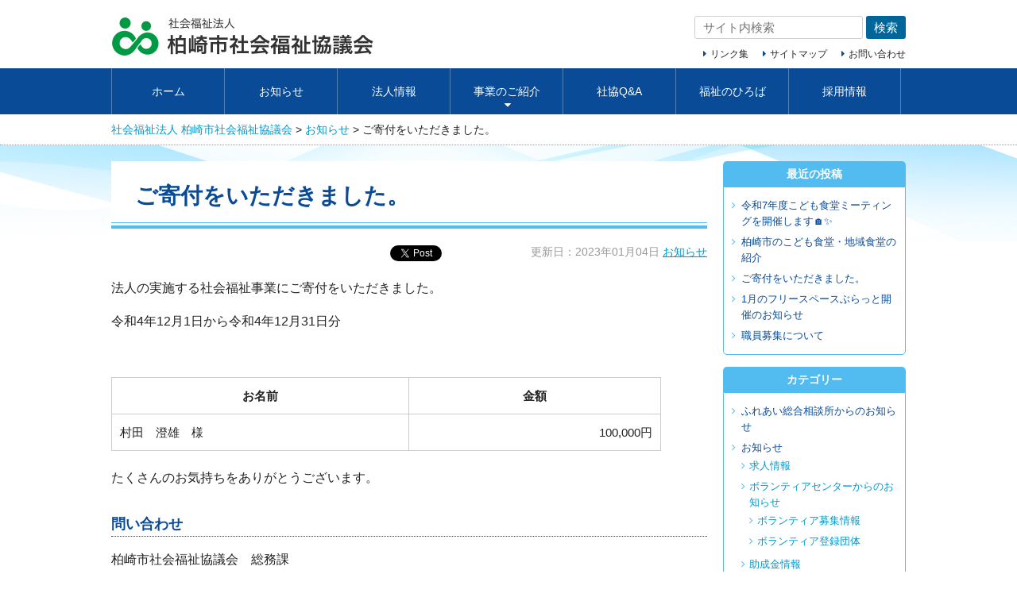

--- FILE ---
content_type: text/html; charset=UTF-8
request_url: https://www.syakyou.jp/news/5815/
body_size: 7249
content:
<!DOCTYPE html>
<html lang="ja">
<head>
<meta charset="UTF-8" >
<title>ご寄付をいただきました。 | 社会福祉法人 柏崎市社会福祉協議会</title>
<meta name="viewport" content="width=device-width" >
<meta name="keywords" content="柏崎市,社会福祉協議会,社協,福祉,ボランティア,かしわハンズ,かしわざきめぐりあい事業">

<!-- All in One SEO Pack 2.12.1 by Michael Torbert of Semper Fi Web Design[64,103] -->
<meta name="description"  content="法人の実施する社会福祉事業にご寄付をいただきました。 令和4年12月1日から令和4年12月31日分 お名前 金額 村田　澄雄　様 100,000円 たくさんのお気持ちをありがとうございます。 問い合わせ 柏崎市社会福祉協議会　総務課 〒945-0045　柏崎市豊町3-59 柏崎市総合福祉センター内 電話　0257-22" />

<link rel="canonical" href="https://www.syakyou.jp/news/5815/" />
<!-- /all in one seo pack -->
<link rel='dns-prefetch' href='//s.w.org' />
<link rel='stylesheet' id='wp-pagenavi-css'  href='https://www.syakyou.jp/wp/wp-content/plugins/wp-pagenavi/pagenavi-css.css?ver=2.70' type='text/css' media='all' />
<link rel='stylesheet' id='fancybox-css'  href='https://www.syakyou.jp/wp/wp-content/plugins/easy-fancybox/css/jquery.fancybox.min.css?ver=1.3.24' type='text/css' media='screen' />
<link rel='stylesheet' id='addtoany-css'  href='https://www.syakyou.jp/wp/wp-content/plugins/add-to-any/addtoany.min.css?ver=1.15' type='text/css' media='all' />
<script type='text/javascript' src='https://www.syakyou.jp/wp/wp-includes/js/jquery/jquery.js?ver=1.12.4'></script>
<script type='text/javascript' src='https://www.syakyou.jp/wp/wp-includes/js/jquery/jquery-migrate.min.js?ver=1.4.1'></script>
<script type='text/javascript' src='https://www.syakyou.jp/wp/wp-content/plugins/add-to-any/addtoany.min.js?ver=1.1'></script>
<link rel='shortlink' href='https://www.syakyou.jp/?p=5815' />

<script data-cfasync="false">
window.a2a_config=window.a2a_config||{};a2a_config.callbacks=[];a2a_config.overlays=[];a2a_config.templates={};a2a_localize = {
	Share: "共有",
	Save: "ブックマーク",
	Subscribe: "購読",
	Email: "メール",
	Bookmark: "ブックマーク",
	ShowAll: "すべて表示する",
	ShowLess: "小さく表示する",
	FindServices: "サービスを探す",
	FindAnyServiceToAddTo: "追加するサービスを今すぐ探す",
	PoweredBy: "Powered by",
	ShareViaEmail: "メールでシェアする",
	SubscribeViaEmail: "メールで購読する",
	BookmarkInYourBrowser: "ブラウザにブックマーク",
	BookmarkInstructions: "このページをブックマークするには、 Ctrl+D または \u2318+D を押下。",
	AddToYourFavorites: "お気に入りに追加",
	SendFromWebOrProgram: "任意のメールアドレスまたはメールプログラムから送信",
	EmailProgram: "メールプログラム",
	More: "詳細&#8230;",
	ThanksForSharing: "Thanks for sharing!",
	ThanksForFollowing: "Thanks for following!"
};

(function(d,s,a,b){a=d.createElement(s);b=d.getElementsByTagName(s)[0];a.async=1;a.src="https://static.addtoany.com/menu/page.js";b.parentNode.insertBefore(a,b);})(document,"script");
</script>
<link rel="stylesheet" href="https://www.syakyou.jp/wp/wp-content/themes/syakyou/cmn/font-awesome/css/font-awesome.min.css">
<link rel="stylesheet" href="https://www.syakyou.jp/wp/wp-content/themes/syakyou/cmn/js/bxslider/jquery.bxslider.min.css">
<link rel="stylesheet" href="https://www.syakyou.jp/wp/wp-content/themes/syakyou/cmn/js/flexnav/flexnav.min.css" />
<link rel="stylesheet" href="https://www.syakyou.jp/wp/wp-content/themes/syakyou/style.css?20260105">
<script src='https://www.syakyou.jp/wp/wp-content/themes/syakyou/cmn/js/bxslider/jquery.bxslider.min.js'></script>
<script src="https://www.syakyou.jp/wp/wp-content/themes/syakyou/cmn/js/flexnav/jquery.flexnav.min.js"></script>
<script src='https://www.syakyou.jp/wp/wp-content/themes/syakyou/cmn/js/functions.js?20240104'></script>
<!-- Global site tag (gtag.js) - Google Analytics -->
<script async src="https://www.googletagmanager.com/gtag/js?id=UA-18566465-6"></script>
<script>
  window.dataLayer = window.dataLayer || [];
  function gtag(){dataLayer.push(arguments);}
  gtag('js', new Date());

  gtag('config', 'UA-18566465-6');
</script>
<!-- Facebook Pixel Code -->
<script>
  !function(f,b,e,v,n,t,s)
  {if(f.fbq)return;n=f.fbq=function(){n.callMethod?
  n.callMethod.apply(n,arguments):n.queue.push(arguments)};
  if(!f._fbq)f._fbq=n;n.push=n;n.loaded=!0;n.version='2.0';
  n.queue=[];t=b.createElement(e);t.async=!0;
  t.src=v;s=b.getElementsByTagName(e)[0];
  s.parentNode.insertBefore(t,s)}(window, document,'script',
  'https://connect.facebook.net/en_US/fbevents.js');
  fbq('init', '521476838642656');
  fbq('track', 'PageView');
</script>
<noscript><img height="1" width="1" style="display:none" src="https://www.facebook.com/tr?id=521476838642656&ev=PageView&noscript=1" /></noscript>

</head>
<body class="single %e3%81%94%e5%af%84%e4%bb%98%e3%82%92%e3%81%84%e3%81%9f%e3%81%a0%e3%81%8d%e3%81%be%e3%81%97%e3%81%9f%e3%80%82-2-2-2-3-2-2-2-2-2-2">
<div class="wrapper">
<header>
<div id="header">
<div class="header clearfix">
<div class="logo"><a href="/"><img src="https://www.syakyou.jp/wp/wp-content/themes/syakyou/cmn/imgs/logo.jpg" alt="柏崎市社会福祉協議会"></a></div><!-- .logo -->
<div class="info">
<form role="search" method="get" id="searchform" class="searchform" action="https://www.syakyou.jp/">
<span class="input"><input type="text" class="search" name="s" id="s" placeholder="サイト内検索" /></span>
<span class="button"><input type="submit" class="search-submit" value="検索" /></span>
</form>
<div class="link">
<a href="/link/">リンク集</a>
<a href="/sitemap/">サイトマップ</a>
<a href="/inquiry/">お問い合わせ</a>
</div><!-- .link -->
</div><!-- .info -->
<div class="menu-button-wrap">
<div class="menu-button">
<a class="menu-trigger">
<span></span>
<span></span>
<span></span>
</a>
</div><!-- .menu-button -->
</div><!-- .menu-button-wrap -->
</div><!-- .header -->

<nav>
<div id="global-nav">
<div class="global-nav">
<ul class="menu clearfix">
	<li><a href="/">ホーム</a></li>
	<li><a href="/category/news/">お知らせ</a></li>
	<li><a href="/corporate/">法人情報</a></li>
	<li><a href="javascript:void(0)" class="has-children">事業のご紹介</a>
			<div class="menu-inner">
			<div class="row clearfix">
			<div class="col col-1">
			<div class="parent-title"><a href="/welfare/">地域福祉事業</a></div>
						<ul class="clearfix">
			<li><a href="/welfare/volunteer/">ボランティアセンター</a></li>
			<li><a href="/welfare/sodan/">ふれあい総合相談所</a></li>
			<li><a href="/welfare/soshiki-shien/">地区福祉組織の支援</a></li>
			<li><a href="/welfare/salon/">ふれあいサロン</a></li>
			<li><a href="/welfare/kyushoku/">ふれあい給食サービス</a></li>
			<li><a href="/welfare/kenri-yogo/">日常生活自立支援事業</a></li>
			<li><a href="/welfare/kashitsuke/">生活福祉資金貸付事業</a></li>
			<li><a href="/welfare/child-support/">こども支援事業</a></li>
			<li><a href="/welfare/education/">福祉教育</a></li>
			<li><a href="/welfare/center/">柏崎市総合福祉センター</a></li>
			</ul>
			</div><!-- .col-1 -->
			<div class="col col-2">
			<div class="parent-title"><a href="/nursing/">介護保険事業</a></div>
			<ul class="clearfix">
						<li><a href="https://www.syakyou.jp/nursing/houmon/">訪問介護</a></li>
						<li><a href="https://www.syakyou.jp/nursing/hokengai/">介護予防・生活支援サービス事業（総合事業）</a></li>
						<li><a href="https://www.syakyou.jp/nursing/nyuyoku/">訪問入浴介護</a></li>
						<li><a href="https://www.syakyou.jp/nursing/kango/">訪問看護（ゆたか訪問看護ステーション）</a></li>
						<li><a href="https://www.syakyou.jp/nursing/tsusho/">通所介護（デイサービス）</a></li>
						<li><a href="https://www.syakyou.jp/nursing/kyotaku/">居宅介護支援</a></li>
						<li><a href="https://www.syakyou.jp/nursing/hokatsu/">地域包括支援センター</a></li>
						</ul>
			</div><!-- .col-2 -->
			</div><!-- .row -->
			<div class="row">
			<div class="col col-3">
			<div class="parent-title"><a href="/disability/">障害福祉事業</a></div>
			<ul class="clearfix">
						<li><a href="https://www.syakyou.jp/disability/syogai/">障害者居宅介護等事業</a></li>
						<li><a href="https://www.syakyou.jp/disability/taiyo/">特定相談支援・障害児相談支援・一般相談支援</a></li>
						<li><a href="https://www.syakyou.jp/disability/shuro-b-2/">かしわハンズ（就労継続支援事業B型・日中一時支援事業）</a></li>
						</ul>
			</div><!-- .col-3 -->
			<div class="col col-4">
			<div class="parent-title"><a href="/donation/">募金寄附助成金</a></div>
			<ul class="clearfix">
			<li><a href="/donation/">柏崎市共同募金委員会</a></li>
			<li><a href="/donation/">日本赤十字社柏崎市地区</a></li>
			<li><a href="/donation/subsidy/">助成金情報</a></li>
			</ul>
			</div><!-- .col-4 -->
			<div class="col col-5">
			<div class="parent-title"><a href="/secretariat/">各種福祉団体事務局</a></div>
			<ul class="clearfix">
			<li><a href="/secretariat/">柏崎市手をつなぐ育成会</a></li>
			<li><a href="/secretariat/">母子寡婦福祉やまゆり会</a></li>
			<li><a href="/secretariat/">柏崎市老人クラブ連合会</a></li>
			</ul>
			</div><!-- .col-5 -->
			</div><!-- .row -->
			</div><!-- .menu-inner -->
	</li>
	<li><a href="/qa/">社協Q&A</a></li>
	<li><a href="/hiroba/">福祉のひろば</a></li>
	<li><a href="/recruit/">採用情報</a></li>
</ul>
</div><!-- .global-nav -->
</div><!-- #global-nav -->
<div class="snav">
<ul class="flexnav">
	<li class="first"><a href="/">ホーム</a></li>
	<li><a href="/category/news/">お知らせ</a></li>
	<li><a href="/corporate/">法人情報</a></li>
	<li><a href="javascript:void(0)">事業のご紹介</a>
		<ul>
		<li class="group-title"><a href="/welfare/">地域福祉事業</a>
					<ul>
			<li><a href="/welfare/volunteer/">ボランティアセンター</a></li>
			<li><a href="/welfare/sodan/">ふれあい総合相談所</a></li>
			<li><a href="/welfare/soshiki-shien/">地区福祉組織の支援</a></li>
			<li><a href="/welfare/salon/">ふれあいサロン</a></li>
			<li><a href="/welfare/kyushoku/">ふれあい給食サービス</a></li>
			<li><a href="/welfare/kenri-yogo/">日常生活自立支援事業</a></li>
			<li><a href="/welfare/kashitsuke/">生活福祉資金貸付事業</a></li>
			<li><a href="/welfare/child-support/">こども支援事業</a></li>
			<li><a href="/welfare/education/">福祉教育</a></li>
			<li><a href="/welfare/center/">柏崎市総合福祉センター</a></li>
			<li><a href="/welfare/ikiiki/">柏崎市西山町いきいき館</a></li>
			</ul>
		</li>
		<li class="group-title"><a href="/nursing/">介護保険事業</a>
			<ul>
						<li><a href="https://www.syakyou.jp/nursing/houmon/">訪問介護</a></li>
						<li><a href="https://www.syakyou.jp/nursing/hokengai/">介護予防・生活支援サービス事業（総合事業）</a></li>
						<li><a href="https://www.syakyou.jp/nursing/nyuyoku/">訪問入浴介護</a></li>
						<li><a href="https://www.syakyou.jp/nursing/kango/">訪問看護（ゆたか訪問看護ステーション）</a></li>
						<li><a href="https://www.syakyou.jp/nursing/tsusho/">通所介護（デイサービス）</a></li>
						<li><a href="https://www.syakyou.jp/nursing/kyotaku/">居宅介護支援</a></li>
						<li><a href="https://www.syakyou.jp/nursing/hokatsu/">地域包括支援センター</a></li>
						</ul>
		</li>
		<li class="group-title"><a href="/disability/">障害福祉事業</a>
			<ul>
						<li><a href="https://www.syakyou.jp/disability/syogai/">障害者居宅介護等事業</a></li>
						<li><a href="https://www.syakyou.jp/disability/taiyo/">特定相談支援・障害児相談支援・一般相談支援</a></li>
						<li><a href="https://www.syakyou.jp/disability/shuro-b-2/">かしわハンズ（就労継続支援事業B型・日中一時支援事業）</a></li>
						<li><a href="https://www.syakyou.jp/disability/shuro-b-2/kashiwa-hands-2/">かしわハンズ</a></li>
						<li><a href="https://www.syakyou.jp/disability/shuro-b-2/kashiwa-hands-2/service/">ご利用案内</a></li>
						<li><a href="https://www.syakyou.jp/disability/shuro-b-2/kashiwa-hands-2/work/">作業内容</a></li>
						<li><a href="https://www.syakyou.jp/disability/shuro-b-2/kashiwa-hands-2/sale/">パンの販売について</a></li>
						<li><a href="https://www.syakyou.jp/disability/shuro-b-2/kashiwa-hands-2/order/">パンのご注文について</a></li>
						</ul>
		</li>
		</ul>
	</li>
	<li><a href="/qa/">社協Q&A</a></li>
	<li><a href="/hiroba/">福祉の広場</a></li>
	<li><a href="/recruit/">求人情報</a></li>
	<li><a href="/sitemap/">サイトマップ</a></li>
	<li><a href="/inquiry/">お問い合わせ</a></li>
</ul>
</div><!-- .snav -->
</nav>

</div><!-- #header -->
</header>
<div class="container-wrap">

<div class="breadcrumbs">
<div class="breadcrumbs-inner">
<!-- Breadcrumb NavXT 6.3.0 -->
<span property="itemListElement" typeof="ListItem"><a property="item" typeof="WebPage" title="Go to 社会福祉法人 柏崎市社会福祉協議会." href="https://www.syakyou.jp" class="home" ><span property="name">社会福祉法人 柏崎市社会福祉協議会</span></a><meta property="position" content="1"></span> &gt; <span property="itemListElement" typeof="ListItem"><a property="item" typeof="WebPage" title="Go to the お知らせ category archives." href="https://www.syakyou.jp/category/news/" class="taxonomy category" ><span property="name">お知らせ</span></a><meta property="position" content="2"></span> &gt; <span class="post post-post current-item">ご寄付をいただきました。</span></div><!-- .breadcrumbs-inner -->
</div><!-- .breadcrumbs -->


<main role="main">
<div class="container clearfix"><div id="main" class="main-content">
<article>
<h1>ご寄付をいただきました。</h1>
<div class="post-meta">
<div class="addtoany_shortcode"><div class="a2a_kit a2a_kit_size_32 addtoany_list" data-a2a-url="https://www.syakyou.jp/news/5815/" data-a2a-title="ご寄付をいただきました。"><a class="a2a_button_twitter_tweet addtoany_special_service" data-url="https://www.syakyou.jp/news/5815/" data-text="ご寄付をいただきました。"></a><a class="a2a_button_facebook_like addtoany_special_service" data-action="recommend" data-layout="button" data-href="https://www.syakyou.jp/news/5815/"></a></div></div><span class="date">更新日：2023年01月04日</span>
<span class="category"><a href="https://www.syakyou.jp/category/news/" rel="category tag">お知らせ</a></span>
</div>
<div class="content"><p>法人の実施する社会福祉事業にご寄付をいただきました。</p>
<p>令和4年12月1日から令和4年12月31日分</p>
<p>&nbsp;</p>
<table style="width: 92.32%; border-collapse: collapse; height: 44px;" border="1">
<tbody>
<tr style="height: 22px;">
<td style="width: 50%; text-align: center; height: 22px;"><strong>お名前</strong></td>
<td style="width: 42.32%; text-align: center; height: 22px;"><strong>金額</strong></td>
</tr>
<tr>
<td style="width: 50%;">村田　澄雄　様</td>
<td style="width: 42.32%; text-align: right;">100,000円</td>
</tr>
</tbody>
</table>
<p>たくさんのお気持ちをありがとうございます。</p>
<h3>問い合わせ</h3>
<p>柏崎市社会福祉協議会　総務課<br />
〒945-0045　柏崎市豊町3-59 柏崎市総合福祉センター内<br />
電話　0257-22-1411</p>
</div>
</article>
</div><!--#main-->
<div id="sidebar">

		<div id="recent-posts-2" class="widget widget_recent_entries">		<h3 class="widget-title">最近の投稿</h3>		<ul>
											<li>
					<a href="https://www.syakyou.jp/news/9355/">令和7年度こども食堂ミーティングを開催します🏠✨</a>
									</li>
											<li>
					<a href="https://www.syakyou.jp/news/3899/">柏崎市のこども食堂・地域食堂の紹介</a>
									</li>
											<li>
					<a href="https://www.syakyou.jp/news/9307/">ご寄付をいただきました。</a>
									</li>
											<li>
					<a href="https://www.syakyou.jp/news/8461/">1月のフリースペースぶらっと開催のお知らせ</a>
									</li>
											<li>
					<a href="https://www.syakyou.jp/news/news-recruit/6920/">職員募集について</a>
									</li>
					</ul>
		</div><div id="categories-2" class="widget widget_categories"><h3 class="widget-title">カテゴリー</h3>		<ul>
	<li class="cat-item cat-item-12"><a href="https://www.syakyou.jp/category/%e3%81%b5%e3%82%8c%e3%81%82%e3%81%84%e7%b7%8f%e5%90%88%e7%9b%b8%e8%ab%87%e6%89%80%e3%81%8b%e3%82%89%e3%81%ae%e3%81%8a%e7%9f%a5%e3%82%89%e3%81%9b/" >ふれあい総合相談所からのお知らせ</a>
</li>
	<li class="cat-item cat-item-1"><a href="https://www.syakyou.jp/category/news/" >お知らせ</a>
<ul class='children'>
	<li class="cat-item cat-item-10"><a href="https://www.syakyou.jp/category/news/news-recruit/" >求人情報</a>
</li>
	<li class="cat-item cat-item-4"><a href="https://www.syakyou.jp/category/news/news-volunteer-center/" >ボランティアセンターからのお知らせ</a>
	<ul class='children'>
	<li class="cat-item cat-item-5"><a href="https://www.syakyou.jp/category/news/news-volunteer-center/wanted/" >ボランティア募集情報</a>
</li>
	<li class="cat-item cat-item-6"><a href="https://www.syakyou.jp/category/news/news-volunteer-center/request/" >ボランティア登録団体</a>
</li>
	</ul>
</li>
	<li class="cat-item cat-item-7"><a href="https://www.syakyou.jp/category/news/subsidy/" >助成金情報</a>
</li>
	<li class="cat-item cat-item-8"><a href="https://www.syakyou.jp/category/news/news-kashiwa-hands/" >かしわハンズからのお知らせ</a>
</li>
	<li class="cat-item cat-item-11"><a href="https://www.syakyou.jp/category/news/news-meguriai/" >めぐりあい事業からのお知らせ</a>
</li>
</ul>
</li>
	<li class="cat-item cat-item-3"><a href="https://www.syakyou.jp/category/jisin/" >中越沖地震情報</a>
</li>
		</ul>
</div>
<div class="pr">
<div class="side-title">バナー広告</div>
<div class="banner">
<ul class="banner-rand-list">

<li class="banner-rand"><a href="http://www.hasegawa-jidousha.co.jp/" target="_blank"><img src="https://www.syakyou.jp/wp/wp-content/themes/syakyou/cmn/imgs/pr_haseji.jpg" alt="株式会社 長谷川自動車 スズキアリーナはせがわ柏崎"></a></li>
<li class="banner-rand"><a href="https://www.hamanasu-hk.co.jp/" target="_blank"><img src="https://www.syakyou.jp/wp/wp-content/themes/syakyou/cmn/imgs/pr_hamanasu.jpg" alt="株式会社 はまなす保険企画"></a></li>
<li class="banner-fix"><a href="/wp/wp-content/uploads/pr_02_20210910.pdf" target="_blank"><img src="https://www.syakyou.jp/wp/wp-content/themes/syakyou/cmn/imgs/side_bn_offer.gif" alt="バナー広告表示"></a></li>

<!-- <li class="banner-rand"><a href="https://www.shinada-web.com/" target="_blank"><img src="https://www.syakyou.jp/wp/wp-content/themes/syakyou/cmn/imgs/pr_shinada.jpg" alt="有限会社 品田商会"></a></li> -->
<!-- <li class="banner-rand"><a href="https://k-print.co.jp/" target="_blank"><img src="https://www.syakyou.jp/wp/wp-content/themes/syakyou/cmn/imgs/pr_k-print.jpg" alt="株式会社 柏崎インサツ"></a></li> -->

</ul>
</div>
</div><!-- .pr -->

<div class="side-kashiwahands">
<a href="/disability/shuro-b/kashiwa-hands/"><img src="https://www.syakyou.jp/wp/wp-content/themes/syakyou/cmn/imgs/side_bn_kashiwahands.jpg" alt="手作りパンの店　かしわハンズ"></a>
</div><!-- .side-kashiwahands -->




</div><!--#sidebar-->
</div><!-- .container -->
</main>
</div><!-- .container-wrap -->
<footer>
<div id="footer">
<div class="pagetop"><a href="#"><i class="fa fa-chevron-circle-up"></i></a></div>
<div class="footer clearfix">
<div class="footer-left">
<div class="info">
<img src="https://www.syakyou.jp/wp/wp-content/themes/syakyou/cmn/imgs/ft_logo.png" alt="柏崎市社会福祉協議会" class="logo">
<p><span class="site-title">柏崎市社会福祉協議会</span><br/>
〒945-0045 新潟県柏崎市豊町3番59号<br/>
柏崎市総合福祉センター内<br/>
TEL：0257-22-1411<br/>
FAX：0257-22-1441<br/>
E-Mail： ks-14@syakyou.jp</p>
<p class="sp-staff-only"><a href="/staff-only/" >職員専用ページ</a></p>
<style>
.sp-staff-only { display:block; margin-top:15px; }
.sp-staff-only a { text-decoration:underline; }
@media (min-width:1024px){
	.sp-staff-only { display:none; }
}
</style>
</div><!-- .info -->
</div><!-- .footer-left -->
<div class="footer-right">
<div class="sitemap clearfix">
<div class="col col-1">
<ul>
<li><a href="/welfare">地域福祉事業</a></li>
<li class="children"><a href="/welfare/volunteer/">ボランティアセンター</a></li>
<li class="children"><a href="/welfare/volunteer-2/about/">ボランティアセンターについて</a></li>
<li class="children"><a href="/welfare/volunteer-2/wanted-2	/">ボランティアをしたい</a></li>
<li class="children"><a href="/welfare/volunteer-2/request-2/">ボランティアをしてほしい</a></li>
<li class="children"><a href="/welfare/volunteer-2/insurance-2/">ボランティア保険</a></li>
<li class="children"><a href="/welfare/volunteer-2/disaster/">災害ボランティアセンター</a></li>
<li class="children"><a href="/welfare/sodan/">ふれあい総合相談所</a></li>
<li class="children"><a href="/welfare/soshiki-shien/">地区福祉組織の支援</a></li>
<li class="children"><a href="/welfare/salon/">ふれあいサロン</a></li>
<li class="children"><a href="/welfare/kyushoku/">ふれあい給食サービス</a></li>
<li class="children"><a href="/welfare/kenri-yogo/">日常生活自立支援事業</a></li>
<li class="children"><a href="/welfare/kashitsuke/">生活福祉資金貸付事業</a></li>
<li class="children"><a href="/welfare/child-support/">こども支援事業</a></li>
<li class="children"><a href="/welfare/education/">福祉教育</a></li>
<li class="children"><a href="/welfare/center/">柏崎市総合福祉センター</a></li>
<li class="children"><a href="/welfare/center/kashidashi/">施設の紹介・貸出施設</a></li>
</ul>
</div><!-- .col -->
<div class="col col-2">
<ul>
<li><a href="/nursing">介護保険事業</a></li>
<li class="children"><a href="https://www.syakyou.jp/nursing/houmon/">訪問介護</a></li>
<li class="children"><a href="https://www.syakyou.jp/nursing/hokengai/">介護予防・生活支援サービス事業（総合事業）</a></li>
<li class="children"><a href="https://www.syakyou.jp/nursing/nyuyoku/">訪問入浴介護</a></li>
<li class="children"><a href="https://www.syakyou.jp/nursing/kango/">訪問看護（ゆたか訪問看護ステーション）</a></li>
<li class="children"><a href="https://www.syakyou.jp/nursing/tsusho/">通所介護（デイサービス）</a></li>
<li class="children"><a href="https://www.syakyou.jp/nursing/kyotaku/">居宅介護支援</a></li>
<li class="children"><a href="https://www.syakyou.jp/nursing/hokatsu/">地域包括支援センター</a></li>
<li><a href="/disability">障害福祉事業</a></li>
<li class="children"><a href="https://www.syakyou.jp/disability/syogai/">障害者居宅介護等事業</a></li>
<li class="children"><a href="https://www.syakyou.jp/disability/taiyo/">特定相談支援・障害児相談支援・一般相談支援</a></li>
<li class="children"><a href="https://www.syakyou.jp/disability/shuro-b-2/">かしわハンズ（就労継続支援事業B型・日中一時支援事業）</a></li>
<li class="children"><a href="https://www.syakyou.jp/disability/shuro-b-2/kashiwa-hands-2/">かしわハンズ</a></li>
<li class="children"><a href="https://www.syakyou.jp/disability/shuro-b-2/kashiwa-hands-2/service/">ご利用案内</a></li>
<li class="children"><a href="https://www.syakyou.jp/disability/shuro-b-2/kashiwa-hands-2/work/">作業内容</a></li>
<li class="children"><a href="https://www.syakyou.jp/disability/shuro-b-2/kashiwa-hands-2/sale/">パンの販売について</a></li>
<li class="children"><a href="https://www.syakyou.jp/disability/shuro-b-2/kashiwa-hands-2/order/">パンのご注文について</a></li>
</ul>
</div><!-- .col -->
<div class="col col-3">
<ul>
<li><a href="/">トップページ</a></li>
<li><a href="/category/news/">お知らせ</a></li>
<li><a href="/corporate/">法人情報</a></li>
<li><a href="/qa/">社協Q&A</a></li>
<li><a href="/hiroba/">福祉のひろば</a></li>
<li><a href="/recruit/">採用情報</a></li>
<li><a href="/consultation/">あの日・あの時　中越沖地震情報</a></li>
<li class="children"><a href="/consultation/about/">生活支援相談員とは？</a></li>
<li class="children"><a href="/consultation/temporaryhouse/">仮設住宅イベント情報</a></li>
<li><a href="/link/">リンク集</a></li>
<li><a href="/sitemap/">サイトマップ</a></li>
<li><a href="/terms/">サイトのご利用にあたって</a></li>
<li><a href="/inquiry/">お問い合わせ</a></li>
<li><a href="/staff-only/">職員専用ページ</a></li>
</ul>
</div><!-- .col -->
</div><!-- .sitemap -->
</div><!-- .footer-right -->
</div><!-- .footer -->
</div><!-- #footer -->
<div class="copyright">&copy; 2018 Kashiwazaki Council of social welfare.</div><!-- copyright -->
</footer>
</div><!-- .wrapper -->
<script type='text/javascript' src='https://www.syakyou.jp/wp/wp-content/plugins/easy-fancybox/js/jquery.fancybox.min.js?ver=1.3.24'></script>
<script type='text/javascript'>
var fb_timeout, fb_opts={'overlayShow':true,'hideOnOverlayClick':true,'showCloseButton':true,'margin':20,'centerOnScroll':false,'enableEscapeButton':true,'autoScale':true };
if(typeof easy_fancybox_handler==='undefined'){
var easy_fancybox_handler=function(){
jQuery('.nofancybox,a.wp-block-file__button,a.pin-it-button,a[href*="pinterest.com/pin/create"],a[href*="facebook.com/share"],a[href*="twitter.com/share"]').addClass('nolightbox');
/* IMG */
var fb_IMG_select='a[href*=".jpg"]:not(.nolightbox,li.nolightbox>a),area[href*=".jpg"]:not(.nolightbox),a[href*=".jpeg"]:not(.nolightbox,li.nolightbox>a),area[href*=".jpeg"]:not(.nolightbox),a[href*=".png"]:not(.nolightbox,li.nolightbox>a),area[href*=".png"]:not(.nolightbox),a[href*=".webp"]:not(.nolightbox,li.nolightbox>a),area[href*=".webp"]:not(.nolightbox)';
jQuery(fb_IMG_select).addClass('fancybox image');
var fb_IMG_sections=jQuery('.gallery,.wp-block-gallery,.tiled-gallery');
fb_IMG_sections.each(function(){jQuery(this).find(fb_IMG_select).attr('rel','gallery-'+fb_IMG_sections.index(this));});
jQuery('a.fancybox,area.fancybox,li.fancybox a').each(function(){jQuery(this).fancybox(jQuery.extend({},fb_opts,{'transitionIn':'elastic','easingIn':'easeOutBack','transitionOut':'elastic','easingOut':'easeInBack','opacity':false,'hideOnContentClick':false,'titleShow':true,'titlePosition':'over','titleFromAlt':true,'showNavArrows':true,'enableKeyboardNav':true,'cyclic':false}))});};
jQuery('a.fancybox-close').on('click',function(e){e.preventDefault();jQuery.fancybox.close()});
};
var easy_fancybox_auto=function(){setTimeout(function(){jQuery('#fancybox-auto').trigger('click')},1000);};
jQuery(easy_fancybox_handler);jQuery(document).on('post-load',easy_fancybox_handler);
jQuery(easy_fancybox_auto);
</script>
<script type='text/javascript' src='https://www.syakyou.jp/wp/wp-content/plugins/easy-fancybox/js/jquery.easing.min.js?ver=1.4.1'></script>
<script type='text/javascript' src='https://www.syakyou.jp/wp/wp-content/plugins/easy-fancybox/js/jquery.mousewheel.min.js?ver=3.1.13'></script>
<!-- Twitter universal website tag code -->
<script>
!function(e,t,n,s,u,a){e.twq||(s=e.twq=function(){s.exe?s.exe.apply(s,arguments):s.queue.push(arguments);
},s.version='1.1',s.queue=[],u=t.createElement(n),u.async=!0,u.src='//static.ads-twitter.com/uwt.js',
a=t.getElementsByTagName(n)[0],a.parentNode.insertBefore(u,a))}(window,document,'script');
// Insert Twitter Pixel ID and Standard Event data below
twq('init','o2oav');
twq('track','PageView');
</script>
<!-- End Twitter universal website tag code -->
</body>
</html>

--- FILE ---
content_type: text/css
request_url: https://www.syakyou.jp/wp/wp-content/themes/syakyou/style.css?20260105
body_size: 8204
content:
/*
Theme Name: syakyou
Theme URI: http://www.sofu.co.jp/
Author: Sofu Web-solution
Author URI: http://www.sofu.co.jp/
Description: 
Version: 1.0
License: GNU General Public License v2 or later
License URI: http://www.gnu.org/licenses/gpl-2.0.html
*/

@charset "utf-8";
/* CSS Document */

/* ------ Tags init ------ */
:link,:visited{text-decoration: none;}
html,body,div,ul,ol,li,dl,dt,dd,form,fieldset,input,textarea,h1,h2,h3,h4,h5,h6,pre,code,p,blockquote,hr,th,td,artilce,section,aside,nav{margin: 0;padding: 0;}
h1,h2,h3,h4,h5,h6{font-size: 100%;font-weight: normal;}
fieldset,img,abbr,acronym{border: 0;} 
address,caption,cite,code,dfn,em,strong,b,u,s,i,th,var{font-style: normal;font-weight: normal;}
q:before,q:after{content: '';}
a{text-decoration: underline;outline: none;}
hr{border: 0;height: 1px;background-color: #000;color: #000;}
a img,:link img,:visited img{border: none;}
address{font-style: normal;display: inline;}
strong { font-weight:bolder;}

/* Common
 ---------------------*/
.hidden	{display:none;}
blockquote:before, blockquote:after,q:before, q:after { content: ''; content: none; }
input, textarea,{ margin: 0; padding: 0; }
ol, ul{ list-style:none; } 
table{ border-collapse: collapse; border-spacing:0; }
caption, th{ text-align: left; }
a:focus { outline:none; }
.clearfix:after { content: ""; display: block; clear: both; height: 0;	visibility: hidden; }
.clearfix { min-height: 1px; }
* html .clearfix { height: 1px; }
.both{ clear:both; }

body{ color:#222222; font-family: "メイリオ",Meiryo,"Hiragino Kaku Gothic ProN","ヒラギノ角ゴ Pro W3","Hiragino Kaku Gothic Pro", sans-serif; overflow-y:scroll; text-size-adjust: none; font-size:14px; line-height:1.6; min-width:1040px;}
a{ color:#09c; text-decoration:none;}
a:hover { text-decoration:underline;}

.header,
.header-top,
.global-nav,
.breadcrumbs-inner,
.container,
.footer { width:1000px; margin:0 auto;}

/* PC
---------------------------------------------------------- */

/* ヘッダー */
#header { background:#fff; }
.header { padding:20px 0 5px 0; }
.header .logo { width:50%; float:left;}
.header .logo img { width:330px;}
.header .info { width:50%; float:right; text-align:right;}
.header .info .searchform input[type="text"] { border:1px solid #cfcfcf; border-radius:3px; padding:5px 10px; font-size:15px; vertical-align:bottom; -webkit-appearance: none; height:29px; box-sizing:border-box; line-height:1.6;}
.header .info .searchform input.search-submit { font-size:15px; padding:3px 10px; padding:2.5px 10px; background:#006699; color:#fff; border:0; border-radius:3px; cursor:pointer; -webkit-appearance: none;  height:29px; box-sizing:border-box; line-height:1.6; }
.header .info .link { font-size:12px; margin-top:10px; }
.header .info .link a { color:#222; margin-left:15px; }
.header .info .link a:before { color:#094b96; content:"\f0da"; font-family:FontAwesome; margin-right:5px; }
.header .info .link a:hover { text-decoration:none; }

/* グローバルナビ */
#global-nav { background-color:#094b96;}
.global-nav li{ width:142px; /* width:calc(100% / 7);*/ float:left; border-left:1px solid #5381b6; box-sizing:border-box;}
.global-nav li:last-child{ border-right:1px solid #5381b6;}
.global-nav li a { color:#fff; display:block; text-align:center; padding:18px 0;}
.global-nav li a:hover { background-color:#b4e8fe; color:#094b96; text-decoration:none;}
.global-nav li:hover { background-color:#b4e8fe; }
.global-nav li:hover a { color:#094b96; }

.global-nav li a.has-children{ position:relative; }
.global-nav li a.has-children:before { color:#fff; content:"\f0dd"; font-family:FontAwesome; position:absolute; top:32px; left:68px; }
.global-nav li:hover a.has-children:before { color:#094b96; }

/* menu:hover dropdown */
.menu { position:relative; }
.menu li .menu-inner { position:absolute; left:0; z-index:101; width:100%; background:#b4e8fe; overflow: hidden; width:100%; height: 0; /*transition: height .3s; */visibility:hidden; }
.menu li:hover .menu-inner,
.menu li.hover .menu-inner { overflow:visible; height:484px; visibility:visible; }
.menu li .menu-inner a { display:inline; text-align:left; padding:0; }
.menu li .menu-inner a:hover { background:none; }
.menu li .menu-inner li { width:100%; border:0; margin-bottom:5px; position:relative; }
.menu li .menu-inner li:before { content:"\f0da"; font-family:FontAwesome; color:#fff; position:absolute; left:0;}
.menu li .menu-inner li a { padding:0 0 0 15px; display:block;}
.menu li .menu-inner li a:hover { text-decoration:underline; }
.menu li .menu-inner .col { width:50%; float:left; padding:20px; box-sizing:border-box;}
.menu li .menu-inner .col-1 li {  width:calc(50% - 10px); float:left; }
.menu li .menu-inner .col-4,
.menu li .menu-inner .col-5 { width:25%; }
.menu li .menu-inner .parent-title { font-size:16px;  font-weight:bold; margin-bottom:10px;  }
.menu li .menu-inner .parent-title a { background:#fff; padding:5px 10px; display:block; }

/* PC用メニューの非表示・スマホ用メニューの表示 */
.snav { display:none; }
.menu-button{ display:none; }

/* slider */
#slider { background:none; }

/* bxslider */
#slider .bxslider { width:1000px !important; margin:0 auto; }
#slider .bxslider li { min-width:1000px !important; }
#slider .bx-wrapper { margin:0 auto 20px; }
#slider .bx-wrapper .bx-viewport { border:0; left:0; box-shadow:none; background:none; }
#slider .custom-thumb { width:1000px; margin:10px auto; text-align:center;}
#slider .custom-thumb { display:none; }
#slider .custom-thumb img { margin:auto 3px; border:1px solid #fff; box-sizing:border-box; }

/* 20180401 */
#slide2, #slide3, #slide4 {	display:none; }

/* コンテナ */
#main { width:750px; float:left; }
#sidebar { width:230px; float:right; }
.container-wrap { background:url('cmn/imgs/container_bk.jpg') top center no-repeat; }
.home .container-wrap { background:url('cmn/imgs/top_container_bk.jpg') top center no-repeat; }
.home.mode-saigai .container-wrap{ background:url('cmn/imgs/container_bk.jpg') top center no-repeat;; }
.container { padding:20px 0; }

/* パンくず */
.breadcrumbs { background:#fff; border-bottom:1px dotted #52bcf0; }
.breadcrumbs-inner { padding:8px 0; }

/* シェアボタン */
.share-btn { min-height:35px; margin-bottom:5px; }
h1 + .share-btn { margin-top:-10px; text-align:right;}

/* サイドバー */
.pr .side-title { color:#fff; font-weight:bold; background-color:#52bcf0; text-align:center; border-radius:5px 5px 0 0; padding:5px;}
.pr .banner { background-color:#ceebff; padding:15px 0; border-radius:0 0 5px 5px;}
.pr li { text-align:center; margin-bottom:10px; }
.pr li img { vertical-align:bottom; }

.side-kashiwahands { margin-top:15px; }

#sidebar a { color:#094b96; }
#sidebar .current-page-title,
#sidebar h3 { color:#fff; font-weight:bold; background-color:#52bcf0; text-align:center; border-radius:5px 5px 0 0; padding:5px;}
#sidebar h3 a { color:#fff; }
#sidebar .current-page-title a { color:#fff; }
#sidebar .local-nav { background-color:#ceebff; padding:10px; border-radius:0 0 5px 5px; margin-bottom:20px;}
#sidebar .local-nav li { background-color:#fff; border-top: 1px solid #ceebff; position:relative; }
#sidebar .local-nav li a { display:block; padding:10px 10px 10px 28px; }
#sidebar .local-nav li a:before { content:"\f0a9"; font-family:FontAwesome; color:#52bcf0; position: absolute; left: 10px; }
#sidebar .local-nav li a:hover,
#sidebar .local-nav li.current_page_item { background:#ebf7fc; text-decoration:none;}
#sidebar .local-nav li.current_page_item ul li a { background:#fff; }
#sidebar .local-nav li.current_page_item ul li a:hover { background:#ebf7fc; }
#sidebar .children li a { padding:5px 10px 5px 28px; color:#09c; }
#sidebar .children li a:before { content:"\f0da"; font-family:FontAwesome; margin-right:5px; position:absolute; left:15px;}
#sidebar .children .children li a { padding:3px 10px 3px 25px; font-size:13px; color:#09c; }
#sidebar .children .children li a:before { content:"\f105"; font-family:FontAwesome; margin-right:5px; }

#sidebar .widget { margin-bottom:15px; }
#sidebar .widget ul { border:1px solid #52bcf0; border-radius: 0 0 5px 5px; padding:10px; background:#fff; }
#sidebar .widget li { font-size:13px; padding:3px 0 3px 12px; position:relative; }
#sidebar .widget li:before { content:"\f105"; font-family:FontAwesome; color:#52bcf0; position:absolute; left:0px; }
#sidebar .widget ul.children { border:0; padding:0; }
#sidebar .widget ul.children li { border-bottom:0; padding:3px 0 3px 10px; position:relative; }
#sidebar .widget ul.children li a { padding-left:0; }
#sidebar .widget ul.children li a:before { display:none; }

/* トップページ　サイドバー */
#sidebar .side-unit h3 { background:#094b96; }
#sidebar .side-unit ul { background:url(cmn/imgs/top_side_bk.jpg) right bottom no-repeat,#fff; padding:10px; border-radius:0 0 5px 5px; border:1px solid #094b96; margin-bottom:10px;}
#sidebar .side-unit ul li { position:relative; }
#sidebar .side-unit ul li a { color:#222; display:block; padding:0 0 0 20px; }
#sidebar .side-unit ul li a:before { content:"\f0a9"; font-family:FontAwesome; color:#094b96; position:absolute; left:0; }

/* フッター */
#footer { background:url('cmn/imgs/ft_bk.jpg') top center no-repeat, #52bcf0; padding:200px 0 40px 0; position:relative; }
#footer .pagetop .fa { color:#094b96; font-size:64px; position:absolute; top:0; right:80px;  }
.footer { color:#fff; }
.footer a { color:#fff; }
.footer .info .logo { margin-bottom:5px; }
.footer .sitemap .col { width:200px; padding:0 10px; float:left; box-sizing:border-box; }
.footer .sitemap li { font-weight:bold; border-bottom:1px solid #89d4f8; padding:4px 0; }
.footer .sitemap li.children { font-size:12px; font-weight:normal; padding:3px 0 3px 5px; border:0; }
.footer .sitemap li.children a:before { content:"\f105"; font-family:FontAwesome; margin-right:5px; }
.footer .sitemap li a:hover { color:#094b96; text-decoration:none; }

.footer-left { width:30%; float:left;}
.footer-right { width:70%; float:right;}
.copyright { color:#fff; text-align:center; background-color:#094b96; padding:10px 0; }

/* ページ・記事共通 */
.main-content * { word-break:break-all; }
.main-content a { text-decoration: underline; }
.main-content a:hover { text-decoration: none; }
.main-content p { margin-bottom:15px; }
.main-content p + h1,
.main-content p + h2,
.main-content p + h3 { margin-top:30px; }
.main-content ul { margin: 0 0 20px 0px; padding: 0; padding-left:1em; } 
.main-content ol { margin: 0 0 20px 20px; padding: 0; }
.main-content ul { list-style: none; }
.main-content ul li:before { content: "\f0da"; font-family: 'FontAwesome'; display: inline-block; color:#094b96; position:absolute; left:-1em; top:0;}
.main-content ol { list-style: decimal outside; }
.main-content ul li,
.main-content ol li { position:relative; }
.main-content img { max-width:100%; }

.main-content dl { margin-bottom:20px;}
.main-content dl dt { padding:5px 0; margin-bottom:5px; border-bottom:1px dotted #52bcf0; color:#094b96; font-weight:bolder;}
.main-content dl dd { padding-left:20px; margin-bottom:10px;}

.main-content .aligncenter { text-align:center; }
.main-content img.aligncenter { margin:10px auto; text-align:center; display:block;}

.main-content .in-unit .post-archive li { border-bottom:1px dotted #ccc; padding:5px 0; }
.main-content .in-unit .post-archive .date { margin-right:10px;}

/* ページ */
.main-content { font-size:16px; line-height:1.7; background-color:#fff; }
.main-content h1 { font-size:28px; font-weight:bold; margin-bottom:20px; color:#094b96; background:#fff; padding:20px 0 10px 30px; border-bottom:1px solid #52bcf0; position:relative;}
.main-content h1:after { content:""; width:100%; border-bottom:4px solid #52bcf0; position:absolute; left:0; bottom:-8px; }
.main-content h2 { font-size:21px; font-weight:bold; margin-bottom:20px; color:#fff; background:#52bcf0; padding:5px 20px;}
.main-content h3 { font-size:18px; font-weight:bold; margin-bottom:15px; color:#094b96; border-bottom:1px dotted #094b96; }
.main-content h4 { font-size:16px; font-weight:bold; margin-bottom:5px; color:#094b96;}
.main-content h5 { font-weight:bold;}
.main-content table { border-collapse:collapse; width:100%; margin-bottom:20px; }
.main-content table th,
.main-content table td { font-size:15px; border:1px solid #ccc; padding:10px; box-sizing:border-box; }
.main-content table th { color:#094b96; background:#ebf7fc; text-align:center; vertical-align:middle; }
.main-content table.noborder th,
.main-content table.noborder td { border:1px solid #fff; background:none; }
.main-content img { max-width:100%; height:auto;}

/* 記事 */
.single .main-content { font-size:16px; line-height:1.7; }
.single .main-content h1 { font-size:28px; font-weight:bold; margin-bottom:20px; color:#094b96; background:#fff; padding:20px 0 10px 30px; border-bottom:1px solid #52bcf0; position:relative;}
.single .main-content h1:after { content:""; width:100%; border-bottom:4px solid #52bcf0; position:absolute; left:0; bottom:-8px; }
.single .main-content h2 { font-size:21px; font-weight:bold; margin-bottom:20px; color:#fff; background:#52bcf0; padding:5px 20px;}
.single .main-content h3 { font-size:18px; font-weight:bold; margin-bottom:15px; color:#094b96; border-bottom:1px dotted #094b96; }
.single .main-content h4 { font-size:17px; font-weight:bold;  }
.single .main-content h5 { font-weight:bold;}
.single .main-content table { border-collapse:collapse; width:100%; margin-bottom:20px; }
.single .main-content table th,
.single .main-content table td { font-size:15px; border:1px solid #ccc; padding:10px; }
.single .main-content table th { color:#094b96; background:#ebf7fc; }

.single .post-meta { font-size:14px; color:#999; margin-bottom:15px; text-align:right;}
.single .post-meta .addtoany_shortcode { display:inline-block; margin-right:10px;}

/* 外部リンク・PDFリンクアイコン */
.single .main-content a[href$=".pdf"]:before,
.page .main-content a[href$=".pdf"]:before { content: "\f1c1"; font-family: 'FontAwesome'; display: inline-block; margin:0 8px 0 5px; color:#ec2606; }

.single .main-content a[href$=".doc"]:before,
.single .main-content a[href$=".docx"]:before,
.page .main-content a[href$=".doc"]:before,
.page .main-content a[href$=".docx"]:before { content: "\f1c2"; font-family: 'FontAwesome'; display: inline-block; margin:0 8px 0 5px; color:#015699; }

.single .main-content a[href$=".xls"]:before,
.single .main-content a[href$=".xlsx"]:before,
.page .main-content a[href$=".xls"]:before,
.page .main-content a[href$=".xlsx"]:before { content: "\f1c3"; font-family: 'FontAwesome'; display: inline-block; margin:0 8px 0 5px; color:#1b6237; }

.single .main-content a[target="_blank"]:after,
.page .main-content  a[target="_blank"]:after { content: "\f08e"; font-family: 'FontAwesome'; display: inline-block; margin:0 8px 0 5px; font-size:12px; }

.single .main-content a[href$=".pdf"]:after,
.page .main-content a[href$=".pdf"]:after,
.single .main-content a[href$=".doc"]:after,
.single .main-content a[href$=".docx"]:after,
.page .main-content a[href$=".doc"]:after,
.page .main-content a[href$=".docx"]:after,
.single .main-content a[href$=".xls"]:after,
.single .main-content a[href$=".xlsx"]:after,
.page .main-content a[href$=".xls"]:after,
.page .main-content a[href$=".xlsx"]:after { display:none; }

/* 更新情報・お知らせ */
.topics { font-size:15px; background:#fff; border:1px solid #ccc; margin-top:5px; padding:10px 30px 20px; border-radius:5px; }
.topics li { padding:10px 0; border-bottom:1px dotted #b2b2b2; }
.topics .meta { display:inline-block; }
.topics .title { display:block; padding:5px 0; }
.topics .date:before { color:#094b96; content:"\f0da"; font-family:FontAwesome; display:inline-block; margin-right:10px; }
.topics .cat { font-size:11px; color:#fff; background-color:#094b96; display:inline-block; text-align:center; margin:0 10px 0 15px; padding:1px 10px;}
.topics .title a { color:#0099cc; text-decoration: underline; }
.topics .more { text-align:center; margin-top:20px;}
.topics .more a { color:#fff; font-weight:bold; background-color:#52bcf0; padding:10px 20px; display:inline-block; border-radius:5px; }
.topics .more a:hover { text-decoration:none; }

.topics.archive { border:0; padding:0; }
.topics.archive ul { list-style:none; margin:0; }
.topics.archive .title { margin-left:15px; }

.topics .cat.news { background:#094b96; }
.topics .cat.news-kashiwa-hands { background:#ff915b; }
.topics .cat.wanted { background:#1ca552; }
.topics .cat.news-recruit { background:#52bcf0; }
.topics .cat.subsidy { background:#e6af14; }

.wp-pagenavi { text-align:center; margin-top:20px; }
.wp-pagenavi a, 
.wp-pagenavi span { display:inline-block; min-width: 33px; box-sizing: border-box;}

/* 検索結果 */
.search .unit { margin-top:20px; border-bottom:1px solid #ccc; }
.search .url { font-size:13px; font-family: arial,sans-serif; color:#999; }
.search .excerpt { font-size:14px; line-height:1.4; padding:0 0 20px 0;}

/* トップページ */
.home h2.sm { font-size:21px; font-weight:bold; border-left:5px solid #09468e; padding-left: 10px; margin-bottom:10px; }

.home .important { font-size:16px; background:#fff; border:3px solid #d73a49; border-radius:5px; padding:20px 30px; margin-bottom:30px; }
.home .important h2 { font-size:24px; font-weight:bold; color:#d73a49; margin-bottom:10px; }
.home .important h2:before { content:"\f05a"; font-family:FontAwesome; display:inline-block; margin-right:10px;  }
.home .important p { margin-bottom:15px; }

/* トップ：特別会員の入会募集 */
.special-members { background:url('cmn/imgs/top_specialmembers_bk.jpg') no-repeat top right; background-size:cover;  border:1px solid #52bcf0; border-radius:5px; margin-top:20px; padding:20px 30px;}
.special-members h2 { color:#094b96; font-size:20px; font-weight:bold; text-shadow: 0 2px 0 #fff, 2px 0 0 #fff, 0 -2px 0 #fff, -2px 0 0 #fff, -2px -2px 0 #fff, 2px -2px 0 #fff, -2px 2px 0 #fff, 2px 2px 0 #fff; }
.special-members p { padding:4px 0 10px 40px; font-size:16px; }
.special-members .btn { color:#fff; font-weight:bold; background-color:#094b96; padding:10px 35px; display:inline-block; margin-right:10px; border-radius:5px;  }

/* トップ：フェイスブック */
.top-facebook {  }
.top-facebook .fb-col { min-height:450px; }
.top-facebook .fb-notice { background-color:#eee; margin-top:20px; padding:15px 25px; border-radius:5px; }
.top-facebook .fb-notice .link { padding:5px 0 0 0 ; }
.top-facebook .mobile-btn { text-align:center; }

/* トップ：ボランティアリンク */
.top-volunteer { margin-top:40px; }
.top-volunteer h2 { margin-bottom:10px;}
.top-volunteer li { float:left; }
.top-volunteer li:nth-child(odd){ margin-right:20px; }
.top-volunteer li img { vertical-align:bottom; margin-bottom:15px; }

/* トップ：かしわハンズ */
.top-kashiwahands { background:url('cmn/imgs/top_kashiwahands_bk.png') top right no-repeat,#fff8e2; margin-top:20px; padding:20px 30px;border:1px solid #f37533; border-radius:5px; }
.top-kashiwahands .topics { background-color:#fff; margin-bottom:15px; padding:15px 20px; border-radius:0; width:450px; height:80px; overflow-y:scroll; }
.top-kashiwahands .topics li { padding:2px 0; border:0;  }
.top-kashiwahands .topics .date:before { color:#f37533; }
.top-kashiwahands .topics .date { margin-right:10px; }
.top-kashiwahands .topics .title a { color: #cc3300;}
.top-kashiwahands .btn { color:#fff; font-weight:bold; background-color:#c8652d; padding:10px 35px; display:inline-block; margin-right:10px; border-radius:5px;  }

/* トップ：社会福祉協議会について */
.top-about { margin-top:40px;}
.top-about .btn { color:#fff; font-weight:bold; background-color:#094b96; padding:10px 35px; display:inline-block; margin-right:10px; border-radius:5px;  }
.top-about .top-about-content { border:1px solid #ccc; border-radius:5px; margin-top:5px; padding:20px 30px; }
.top-about .top-about-content p { font-size:15px; margin-bottom:15px; }
.top-about ol { list-style: decimal outside; color:#09c; margin:0 0 15px 20px; }
.top-about ol li { margin:3px 0; }
.top-about strong { color:#094b96; }

/* トップ：身近な社協 */
.top-familiar { margin-top:40px;}
.top-familiar strong { color:#094b96; font-size:18px; font-weight:bold; display:inline-block; margin-bottom:10px; }
.top-familiar .top-familiar-content { border:1px solid #ccc; border-radius:5px; margin-top:5px; padding:20px 30px ;  }
.top-familiar .point { color:#fff; background-color:#ffab52; display:inline-block; margin-bottom:5px; padding:2px 10px; border-radius:50px; }
.top-familiar h3 { color:#09c; font-size:16px; border-bottom:1px solid #09c; margin:15px 0 10px; }
.top-familiar h3:before { content:"\f0da"; font-family:FontAwesome; display:inline-block; margin-right:10px; }

/* トップ：広告バナー */
.top-pr { margin-top:40px; padding-top:20px; border-top:1px dotted #ccc; }
.top-pr li { float:left; }
.top-pr li + li { margin-left:15px; }

/* ページ：ボランティアをしたい */
.wanted .anchor { margin-bottom:20px; }
.wanted .anchor a { display:inline-block; text-decoration:none; margin-right:20px; }
.wanted .anchor a:last-child { margin-right:0; }
.wanted .anchor a:hover { text-decoration:underline; }
.wanted .anchor i { margin-right:5px; text-decoration:underline;  }

/* ページ：ボランティアをしてほしい */
.request .point { padding:15px 20px; background:#efefef; box-sizing:border-box; border-radius:5px; font-size:13px; }
.request .point ul { margin-bottom:0; }

/* カテゴリー：ボランティア募集情報・ボランティア登録団体 */


/* ページ：ボランティア保険 */
.insurance .anchor { margin-bottom:20px; }
.insurance .anchor a { display:inline-block; text-decoration:none; margin-right:20px; }
.insurance .anchor a:last-child { margin-right:0; }
.insurance .anchor a:hover { text-decoration:underline; }
.insurance .anchor i { margin-right:5px; text-decoration:underline;  }

/* ページ：柏崎市総合福祉センター：施設の商会・貸出施設 */
.kashidashi.parent-center .noborder td { vertical-align:top; }
.kashidashi.parent-center .noborder tr td:first-child { width:160px; }

/* ページ：地区福祉組織の支援 */
.soshiki-shien .main-content tr th:first-child,
.soshiki-shien .main-content tr td:first-child { white-space:nowrap; }
.soshiki-shien .main-content td { font-size:14px; padding: 5px 10px;}

/* ページ：ふれあいサロン */
.salon .main-content tr th:first-child,
.salon .main-content tr td:first-child { white-space:nowrap; }
.salon .main-content td { font-size:14px; padding: 5px 10px;}

/* ページ：福祉のひろば */
.hiroba table a:before,
.hiroba table a:after { display:none !important; }
.hiroba table td { vertical-align:top; padding-bottom:20px;}
.hiroba table tr td:last-child { text-align:right; }

/* ページ：生活福祉資金貸付事業 */
.kashitsuke .main-content table tr th:first-child { white-space:nowrap; }

/* ページ：介護保険・障害福祉事業 */
.nursing .main-content table tr th:first-child { white-space:nowrap; }

/* ページ：かしわハンズ */
.kashiwa-hands h1,
.parent-kashiwa-hands h1 { color:#ea580b; border-bottom:1px solid #ffa800; }
.kashiwa-hands h1:after,
.parent-kashiwa-hands h1:after { border-bottom:4px solid #ffa800; }
.kashiwa-hands h2,
.parent-kashiwa-hands h2 { background:#ffa800; }
.kashiwa-hands h3,
.parent-kashiwa-hands h3 { color:#ea580b ; border-bottom:1px dotted #ea580b; }
.kashiwa-hands table th,
.kashiwa-hands table td,
.parent-kashiwa-hands table th,
.parent-kashiwa-hands table td { border:1px solid #ffa800; }
.kashiwa-hands table th,
.parent-kashiwa-hands table th { background:#fff7ce; color:#222; }
.kashiwa-hands .main-content ul li:before,
.parent-kashiwa-hands .main-content ul li:before { color:#ea580b; }

.parent-kashiwa-hands .seizou { background:#fff7ce; padding:20px; margin-bottom:15px; box-sizing:border-box; border-radius:5px; }
.parent-kashiwa-hands .seizou .left { float:left; }
.parent-kashiwa-hands .seizou .right{ float:right; }
.parent-kashiwa-hands .seizou h4 { color:#ea580b; border:0; margin-bottom:5px; }
.parent-kashiwa-hands .main-content a[href$=".pdf"]:before { display:none; }
.parent-kashiwa-hands .howto-order { background:#fff7ce; padding:20px; margin-bottom:15px; box-sizing:border-box; border-radius:5px; }
.parent-kashiwa-hands .howto-order h3 { border:0; margin-bottom:5px; }
.parent-kashiwa-hands .howto-order strong { color:#c00; font-size:24px; font-family:Century Gothic, sans-serif; letter-spacing:1px;  }
.parent-kashiwa-hands .howto-order strong .num { font-size:32px; }
.parent-kashiwa-hands .howto-order p:last-child { margin-bottom:0; }
.parent-kashiwa-hands .order-btn { margin-right:5px; }

.sale .point { padding:15px 20px; background:#fff7ce; box-sizing:border-box; border-radius:5px; font-size:13px; }
.sale .point h4 { color:#ea580b; border:0; margin-bottom:5px; }
.sale .point p { margin-bottom:0; }
.sale .photo li:before { display:none;  }
.sale .photo li { width:calc(33%);float:left; }
.sale .photo li img { width:100%; height:auto; padding:5px; box-sizing:border-box;  }
.sale .clearfix + h2 { margin-top:20px; }
.sale .left { width:calc(100% - 200px); float:left; margin-bottom:20px;}
.sale .right { width:200px; padding-left:20px; float:right; box-sizing:border-box; text-align:right; }

.order .point { padding:15px 20px; background:#fff7ce; box-sizing:border-box; border-radius:5px; font-size:13px; margin-bottom:20px; }
.order .point h4 { color:#ea580b; border:0; margin-bottom:5px; }
.order .point ul { margin-bottom:0; }

/* ページ：Ｑ＆Ａ */
.qa h2 { background:url(cmn/imgs/qa_q.png) left no-repeat; color:#222; padding:10px 0 10px 40px; border-top:2px solid #4fc9df;}
.qa h2 + p { background:url(cmn/imgs/qa_a.png) left no-repeat; padding:5px 0 5px 40px;}

/* ページ：サイトマップ */
.sitemap .main-content .children { padding-left:20px; }
.sitemap .main-content .children li:before { content:"\f105"; }


/* お問い合わせ */
.mw_wp_form th { width:200px; box-sizing:border-box; }
.mw_wp_form .asterisk { color:#f00; }
.mw_wp_form input[type="text"],
.mw_wp_form input[type="email"],
.mw_wp_form  textarea, 
.mw_wp_form select{ font-size:16px; font-family: "メイリオ",Meiryo,"Hiragino Kaku Gothic ProN","ヒラギノ角ゴ Pro W3","Hiragino Kaku Gothic Pro", sans-serif; width:100%; box-shadow:none; padding:2px 5px;box-sizing:border-box; }
.mw_wp_form textarea { min-height:200px; }
.mw_wp_form .submit-buttons { text-align:center; }
.mw_wp_form .submit-buttons input[type="submit"] { padding:10px 30px; background:#52bcf0; color:#fff; font-size:16px; border:1px solid #52bcf0; border-radius:3px; cursor:pointer; -webkit-appearance: none;}
.mw_wp_form .submit-buttons input.back { background:#eee; border:1px solid #ccc; color:#333; margin-right:20px; }

/* カテゴリー */
.category .main-content ul li:before { display:none; }

/* Tablet（768px）
---------------------------------------------------------- */

@media screen and (max-width:768px){

body { margin: 0; min-width:0; }
img { max-width:100%; height: auto;}

/* サイト幅最適化 */
.header,
.header-top,
.global-nav,
.breadcrumbs-inner,
.container,
.footer { width:100%; margin:0 auto;}

/* header */
.header-top { display:none; }
.header { min-height:60px; padding:10px 10px 0; box-sizing:border-box; }
.header .logo,
.header .info { width:100%; float:none;}
.header .info { display:none; }

/* パンくず */
.breadcrumbs { background:none; border:0; }
.breadcrumbs-inner { padding:5px 10px; box-sizing:border-box; font-size:12px; }

/* グローバルナビ */
#global-nav { border:none;}

/* global-nav smartphone optimization */
.global-nav { display:none; }
.snav { display:block; }
.menu-button{ display:block; }

/* menu icon */
.header { position:relative;}
.menu-trigger,
.menu-trigger span { display: inline-block; transition: all .4s; box-sizing: border-box; }
.menu-trigger { position: relative; width: 100%; height: 24px; }
.menu-trigger span { position: absolute; left: 0; width: 100%; height: 3px; background-color: #094b96; border-radius: 0px;  }
.menu-trigger span:nth-of-type(1) { top: 0; }
.menu-trigger span:nth-of-type(2) { top: 9px; }
.menu-trigger span:nth-of-type(3) { bottom: 3px; }
.menu-trigger span:nth-of-type(3):after{ content:"メニュー"; display:inline-block; white-space:nowrap; font-size:79%; font-weight:bold; color:#094b96; margin-top:10px; margin-left:-8px; }
.menu-button-wrap{ width:20%; max-width:45px; position:absolute; right:15px; top:10px; }
.menu-button { border:none; background:#fff; text-align:center; padding:10px 10px 5px 10px; line-height:1; }
.menu-button .touch-button{ display:none; }

/* menu icon :active */
.menu-button.active { padding:10px 10px 5px 10px;}
.menu-button.active span:nth-of-type(3):after { content: "閉じる"; margin-left:-3px; }

/* flexnav */
.flexnav li { text-align:left;}
.flexnav li.first a{ border-top: 1px solid #52bcf0;}
.flexnav li a { background:#fff; color:#094b96; padding:10px; padding-left:0; /*transition:all .6s 0.3s; */ border-bottom:1px solid #52bcf0; }
.flexnav li a:before { content:"\f0da"; font-family:"FontAwesome"; display:inline-block; min-width:15px; }
.flexnav li.first a { border-top:1px solid #52bcf0;  }
.flexnav.flexnav-show li a { color:#094b96; padding-left:14px; }

.flexnav .touch-button{ background:#fff; height: 42px; border-left:1px solid #52bcf0; box-sizing: border-box; }
.flexnav .touch-button .navicon { color:#094b96; top:10px;}
.flexnav li ul li a,
.flexnav ul li ul li a { background:#fff; }
.flexnav li ul li a:before { content:"\f105"; font-family:"FontAwesome"; display:inline-block; min-width:15px; }
.flexnav.flexnav-show li ul li a{ padding-left:25px; }
.flexnav.flexnav-show ul li ul li a{ padding-left:40px; }

.flexnav li ul li:first-child{ border-top:0; }
.flexnav li.last a{ border-bottom:0; }

/* slider */
#slider .bxslider { width:auto !important; }
#slider .bxslider li { min-width:0 !important; }
#slider .custom-thumb { width:auto; }

/* コンテナ */
#main,
#sidebar { width:100%; float:none; }
#sidebar { margin-top:20px; }
.container { padding:10px 5px; box-sizing:border-box; }
.home .container-wrap { background:none; }

.share-btn { overflow:hidden; } 
.share-btn * { box-sizing:border-box; }

/* フッター */
#footer { background:#52bcf0; padding:20px 0; }
#footer .pagetop .fa { top:10px; right:10px; font-size:52px; }
.footer { padding:10px 5px; box-sizing:border-box;}
.footer-left,
.footer-right { width:100%; float:none; }
.footer-right .sitemap { display:none; }
.footer-right .sitemap .col { width:100%; float:none; }
.footer-left .info { text-align:center; }

/* トップページ */
.top-facebook .mobile-btn img { vertical-align:bottom; }
.top-facebook .fb-notice { margin-top:10px; }

.special-members { }
.special-members p { padding:4px 0 10px 0px;}

.top-kashiwahands .topics { width:100%; box-sizing:border-box; }

.top-pr li + li { margin:5px; }
.top-pr li { margin:5px; }

/* サイドバー */
.pr .banner { padding:10px; }
.pr li { display:inline-block;}

}

/* スマホ（425px以下）
---------------------------------------------------------- */
@media screen and (max-width:425px){

/* ヘッダー */
.header .logo { max-width:240px; height:auto; }

.menu-button-wrap { top:3px; right:10px; }

/* コンテナ */
.home .container { padding-top:0; }

/* サイドバー */
#sidebar .widget li { font-size:14px; padding:5px 0; }
.pr li { width: calc(50% - 10px);  }
.pr li:nth-child(odd) { margin-right:10px; }

/* トップページ */
.home .important { font-size:15px; padding:15px; margin-bottom:30px; }
.home .important h2 { font-size:24px; font-weight:bold; color:#d73a49; margin-bottom:10px; }
.home .important h2:before { content:"\f05a"; font-family:FontAwesome; display:inline-block; margin-right:10px;  }
.home .important p { margin-bottom:15px; }

#slider .bx-wrapper { margin-bottom:10px; }
#slider .custom-thumb { display:none; }

.special-members { background-position:left top; padding: 15px 20px; }
.special-members h2 { font-size:18px; }
.special-members p { font-size:15px; }
.special-members .btn { width:100%; margin:0 0 10px 0; box-sizing:border-box; text-align:center; }

.top-facebook .mobile-btn img { margin-bottom:10px; }
.top-facebook .fb-notice { padding:15px; margin:0;}
.top-facebook .fb-notice .link { padding:0; }

.top-volunteer li:nth-child(odd) { margin:0; }
.top-volunteer li { width:100%; }
.top-volunteer li img { width:auto; margin-bottom:10px; }

.top-kashiwahands { padding:15px 20px; }
.top-kashiwahands .btn { width:100%; margin:0 0 10px 0; box-sizing:border-box; text-align:center; }

.top-familiar .top-familiar-content { padding:15px; }

/* 更新情報・お知らせ */
.topics { padding:5px 15px 20px 15px; }
.topics .meta, 
.topics .title{ display:block; }
.topics .meta { margin-bottom:5px; }

.topics.archive { padding:0 10px; }
.topics.archive .meta { margin-bottom:0; }

/* ページ */
.main-content { font-size:15px; }
.main-content h1 { font-size:21px; padding:10px 0 5px 20px; }
.main-content h2 { font-size:17px; padding:5px 15px;}
.main-content h3 { font-size:16px;  }
.main-content h4 { font-size:16px;  }
.main-content .content { padding:0 5px; box-sizing:border-box; }

.main-content .in-unit .post-archive a { display:block; }

.single .main-content h1 { font-size:21px; padding:10px 0 5px 20px; }
.single .main-content h2 { font-size:17px; padding:5px 15px;}
.single .main-content h3 { font-size:16px;  }
.single .main-content h4 { font-size:16px;  }
.single .main-content .content { padding:0 5px; box-sizing:border-box; }

.share-btn { text-align:left;}

/* かしわハンズ */
.parent-kashiwa-hands.work .seizou .left,
.parent-kashiwa-hands.work .seizou .right{ float:none; }

/* Ｑ＆Ａ */
.qa h2 { font-size:17px; padding:10px 0 10px 40px;}


/* お問い合わせ */
.mw_wp_form table th,
.mw_wp_form table td { display:block; width:100%; }
.mw_wp_form table td { border-top:0; border-bottom:0; }
.mw_wp_form table tr:last-child td { border-bottom:1px solid #ccc; }

}



/* 20190424 めぐりあい事業 */
.parent-meguriai .main-content h1 { color:#ac4040; border-bottom: 1px solid #c66; }
.parent-meguriai .main-content h1:after { border-bottom:4px solid #c66; }
.parent-meguriai .main-content h2 { background:#eea7a3; text-shadow: 0px 0px 5px #d95352; }
.parent-meguriai .main-content h3 { color:#ac4040; border-bottom:1px dotted #ac4040; }
.parent-meguriai .main-content ul li:before { color:#c66; }
.topics .cat.news-meguriai { background: #f66; }

.parent-meguriai form input[type=text], 
.parent-meguriai form input[type=email], 
.parent-meguriai form textarea,
.parent-meguriai form select { width:auto;}
.parent-meguriai span.required { color:#f00; }
.parent-meguriai .mw_wp_form input[type="submit"] { padding:10px 30px; background:#ac4040; color:#fff; font-size:16px; border:1px solid #ac4040; border-radius:3px; cursor:pointer; -webkit-appearance: none;}
.parent-meguriai .mw_wp_form input.back { background:#eee; border:1px solid #ccc; color:#333; margin-right:20px; }

.side-meguriai { margin-top:10px; }

/* 20200526 めぐりあい事業 */
.meguriai .main-content .more { text-align:center; margin-bottom:20px;}
.meguriai .main-content .more .btn { color:#fff; font-weight:bold;  text-decoration:none; background-color:#c66; padding:10px 40px; display:inline-block; border-radius:5px; }

/* 20241211 採用情報ページの充実 */
.c-row{ min-height:1px; }
.c-row:after{ clear:both; content:""; display:block; height:0; visibility:hidden;}
.c-row [class*="c-col-"] { margin-bottom:15px; }
.c-row [class*="c-col-"]:last-child { margin-bottom:0; }

@media (min-width: 768px){ 
	.c-row { margin-left:-15px; margin-right:-15px; }
	.c-row * { box-sizing:border-box; }
	.c-row .c-col-1 { width:8.33%; }
	.c-row .c-col-2 { width:16.66%; }
	.c-row .c-col-3 { width:25%; }
	.c-row .c-col-4 { width:33.33%; }
	.c-row .c-col-5 { width:41.66%; }
	.c-row .c-col-6 { width:50%; }
	.c-row .c-col-7 { width:58.33%; }
	.c-row .c-col-8 { width:66.66%; }
	.c-row .c-col-9 { width:75%; }
	.c-row .c-col-10 { width:83.33%; }
	.c-row .c-col-11 { width:91.66%; }
	.c-row .c-col-12 { width:100%; } 
	.c-row [class*="c-col-"] { float: left; padding: 15px; margin-bottom:0; }
	.c-row [class*="c-col-"] img { max-width:100%; height:auto; }
}

/* 採用情報 > 子ページメニュー */
.recruit-menu-list { display:flex; flex-wrap:wrap; padding:0 !important; margin-left:-10px !important; margin-right:-10px !important; }
.recruit-menu-list li { flex-basis:calc(50% - 20px); padding:10px; }
.recruit-menu-list li:before { display:none !important; }
.recruit-menu-list li a { color: #222; font-size:17px; text-decoration:none; border:2px solid #52bcf0; background:#fff; border-radius:5px; display:block; padding:10px 15px 8px; position:relative; box-shadow: 4px 4px 0px 0px rgba(0, 0, 0, 0.1); }
.recruit-menu-list li a:after { content: "\f138"; color:#094b96; font-family: FontAwesome; position:absolute; right:15px; top:50%; transform:translateY(-50%); }
.recruit-menu-list li a:hover { background:#ceebff; }

@media screen and (max-width:425px){
	.recruit-menu-list li { flex-basis:100%; }
}

/* 先輩職員紹介 > 一覧 */
.recruit-senpai-list { display:flex; flex-wrap:wrap; margin-left:-15px !important; margin-right:-15px !important; padding:0 !important; }
.recruit-senpai-list li { flex-basis:calc(50% - 30px); padding:15px; }
.recruit-senpai-list li:before { display:none !important; }
.recruit-senpai-list li img { display:block; }
.recruit-senpai-list li a { text-decoration:none; display:block; border:1px solid #52bcf0; }
.recruit-senpai-list li a:hover { background:#ceebff; }
.recruit-senpai-list li .entry-title { color:#222; font-weight:bold; display:block; padding:10px 15px; position:relative; }
.recruit-senpai-list li .entry-title:after { content: "\f138"; color:#094b96; font-family: FontAwesome; position:absolute; right:15px; top:50%; transform:translateY(-50%);   }

@media screen and (max-width:425px){
	.recruit-senpai-list li { flex-basis:100%; }
}

/* 先輩職員紹介 > 1日の流れ */
.recruit-schedule th,
.recruit-schedule td { border:0 !important; border-bottom:1px solid #ccc !important;}
.recruit-schedule tr td:first-child { font-weight:bold; color:#52bcf0; white-space:nowrap; }
.recruit-schedule tr td:nth-child(2) { font-weight:bold; }
.recruit-schedule p { margin-bottom:0; }

@media screen and (max-width:425px){
	.recruit-schedule th,
	.recruit-schedule td { display:block; width:100%; }
	.recruit-schedule tr td:first-child,
	.recruit-schedule tr td:nth-child(2) { border-bottom:0 !important; padding-bottom:0; }
	.recruit-schedule tr td:nth-child(2) { padding-top:0; }
}







--- FILE ---
content_type: application/javascript
request_url: https://www.syakyou.jp/wp/wp-content/themes/syakyou/cmn/js/functions.js?20240104
body_size: 722
content:
jQuery(function(){

// 広告バナーのランダム表示
var arr = [];
jQuery('ul.banner-rand-list li.banner-rand').each(function() {
  arr.push(jQuery(this));
  jQuery(this).remove();
});
arr.sort(function() {
  return Math.random() - Math.random();
});
arr.push(jQuery('ul.banner-rand-list li.banner-fix'));
jQuery.each(arr, function(){
  jQuery('ul.banner-rand-list').append(jQuery(this));
});
/*
var arr = [];
jQuery('ul.banner-rand-list li.banner-rand').each(function() {
  arr.push(jQuery(this).html());
  jQuery(this).remove();
});
arr.sort(function() {
  return Math.random() - Math.random();
});
var fixBanner = jQuery('ul.banner-rand-list li.banner-fix');
jQuery.each(arr, function(){
  fixBanner.prepend('<li class="banner-rand">' + this + '</li>');
});
*/

//bxslider
jQuery(".bxslider").bxSlider({
    mode: 'fade',
    easing: 'linear',
    auto: true,
    pause: 4000,
    pager: true,
	pagerCustom: '.custom-thumb',
    controls: false
});
jQuery('#slide2,#slide3,#slide4').delay(3000).css('display','block');

//flexnav
jQuery(function(){
	jQuery(".flexnav").flexNav({
		"animationSpeed":400
	});
});

//hoverクラス追加
jQuery( '.menu li' ).bind('touchstart', function(){
	jQuery(this).addClass( 'hover' );
}).bind('touchend', function(){
	jQuery(this).removeClass( 'hover' );
});
//要素外タップ時hoverクラス削除
jQuery(document).on('click touchend', function(e) {
  if (!jQuery(e.target).closest('.menu li').length) {
		jQuery(this).removeClass( 'hover' );
  }
});
//スムーズスクロール
jQuery('a[href^="#"]').click(function(){
	var speed = 1000;
	var href= jQuery(this).attr("href");
	var target = jQuery(href == "#" || href == "" ? 'html' : href);
	var position = target.offset().top;
	jQuery("html, body").animate({scrollTop:position}, speed, "swing");
	return false;
});





});